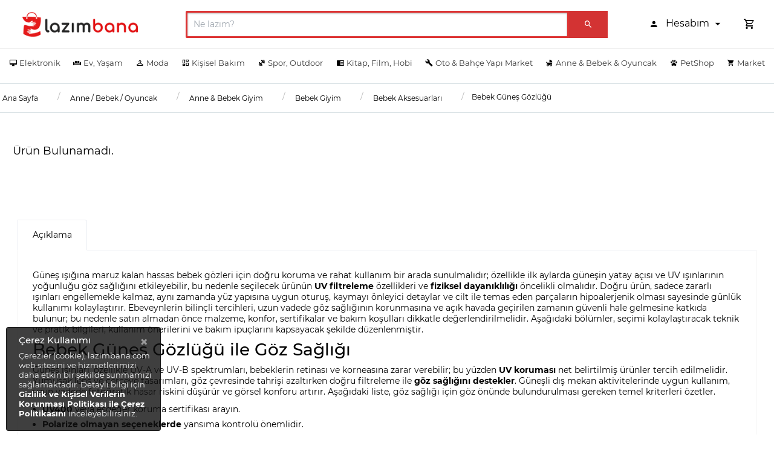

--- FILE ---
content_type: text/css
request_url: https://www.lazimbana.com/web/css/override-1320.css?v=0.1201
body_size: 1411
content:
.products-grid .lazim-card-img { width:278px !important; height:366px !important; overflow:hidden !important; position:relative !important; }
.products-grid img.lazim-product-card-img, .products-grid .lazim-card-img > img { width:278px !important; height:366px !important; object-fit:contain !important; display:block !important; }
/* Force white background for all frontend pages */
html { background: #fff !important; background-color: #fff !important; }
body { background: #fff !important; background-color: #fff !important; }
.container-scroller { background: #fff !important; background-color: #fff !important; }
.page-body-wrapper { background: #fff !important; background-color: #fff !important; }
.main-panel { background: #fff !important; background-color: #fff !important; }
.content-wrapper { background: #fff !important; background-color: #fff !important; }

/* Category: ensure sidebar + products row has no gap and aligns side-by-side */
.content-wrapper > .row.grid-margin.justify-content-center {
  display: flex !important;
  flex-wrap: wrap !important;
  align-items: flex-start !important;
  justify-content: flex-start !important;
  gap: 0 !important;
  column-gap: 0 !important;
  row-gap: 0 !important;
}
@media (min-width: 992px) {
  .content-wrapper > .row.grid-margin.justify-content-center > .col-md-3 { flex: 0 0 25% !important; max-width: 25% !important; }
  .content-wrapper > .row.grid-margin.justify-content-center > .col-md-9 { flex: 0 0 75% !important; max-width: 75% !important; }
}

/* Inner products row: add controlled gap without breaking columns */
/* Uniform gutters via CSS variable: works with Bootstrap columns without breaking widths */
.content-wrapper > .row.grid-margin .col-md-9 > .row.bg-white,
.content-wrapper > .row.grid-margin .col-md-9 > .row.mx-1.mx-sm-1.mx-md-0.bg-white {
  --card-gap: 16px;
  margin-left: calc(var(--card-gap) / -2) !important;
  margin-right: calc(var(--card-gap) / -2) !important;
}
.lazim-product-card-container {
  padding-left: calc(var(--card-gap, 16px) / 2) !important;
  padding-right: calc(var(--card-gap, 16px) / 2) !important;
  margin-bottom: var(--card-gap, 16px) !important;
}

/* If gutters still not visible, switch the inner row to CSS Grid with gaps */
@media (min-width: 1200px) {
  .content-wrapper > .row.grid-margin .col-md-9 > .products-grid {
    display: grid !important;
    grid-template-columns: repeat(4, 1fr) !important;
    grid-gap: 16px !important;
    margin-left: 0 !important;
    margin-right: 0 !important;
    padding-left: 8px !important;   /* side gutters */
    padding-right: 8px !important;
  }
  .content-wrapper > .row.grid-margin .col-md-9 > .products-grid > .lazim-product-card-container {
    padding: 0 !important;
    margin: 0 !important;
    width: auto !important;
    max-width: none !important;
    flex: initial !important;
  }
}
@media (min-width: 992px) and (max-width: 1199.98px) {
  .content-wrapper > .row.grid-margin .col-md-9 > .products-grid {
    display: grid !important;
    grid-template-columns: repeat(3, 1fr) !important;
    grid-gap: 16px !important;
    margin-left: 0 !important;
    margin-right: 0 !important;
    padding-left: 8px !important;
    padding-right: 8px !important;
  }
  .content-wrapper > .row.grid-margin .col-md-9 > .products-grid > .lazim-product-card-container {
    padding: 0 !important;
    margin: 0 !important;
    width: auto !important;
    max-width: none !important;
    flex: initial !important;
  }
}

/* Product card image: fit into card width, consistent height */
.lazim-product-card-img { width: 100% !important; height: 309px !important; object-fit: contain !important; display: block; margin: 0 auto; }
/* Ensure images inside the known DOM chain also respect width:100% */
.lazim-product-card-container > .card > .lazim-card-img > a > img { width: 100% !important; height: 309px !important; object-fit: contain !important; }
/* Ensure wrapper strictly matches required dimensions */
.lazim-product-card-container > .card > .lazim-card-img { width: 206px !important; height: 309px !important; overflow: hidden !important; position: relative !important; }

/* Absolute enforcement for home sections */
/* unified product row enforcement via shared class */
.lazim-products-row { gap: 12px !important; padding-top: 10px !important; }
.lazim-products-row .lazim-card-img, .lazim-products-row .lazim-card-img > a, .lazim-products-row img.lazim-product-card-img { width:206px !important; height:309px !important; object-fit: contain !important; display:block !important; }

/* Product card border and rounded corners (global for lists, categories, home) */
.lazim-product-card-container > .card {
  border: 1px solid #e5e5e5 !important;
  border-radius: 12px !important;
  background: #fff !important;
  overflow: hidden; /* keep inner media clipped to rounded corners */
  box-shadow: none !important;
  margin: 0 !important; /* let the column padding create the spacing */
}

/* Slider variant card compatibility */
.product-slider-card { border: 1px solid #e5e5e5 !important; border-radius: 12px !important; overflow: hidden; box-shadow: none !important; }

/* Spacing between product cards (keep Bootstrap gutters; avoid extra horizontal padding) */
.lazim-product-card-container { padding-left: 12px !important; padding-right: 12px !important; margin-bottom: 16px !important; box-sizing: border-box; }
/* (Revert) Satır hizası ve sabitleme kuralları geçici olarak kaldırıldı */

/* Reset custom grid overrides; rely on Bootstrap's default grid so sidebar (3) and products (9) share a row */
@media (min-width: 1200px) {
  /* intentionally left blank */
}

/* Satırdaki ana iki kolonun (sidebar 3, içerik 9) sarma yapmaması için kesin genişlikler */
@media (min-width: 992px) {
  /* Remove any gap that forces columns to wrap */
  .row.grid-margin.justify-content-center,
  .content-wrapper > .row.grid-margin.justify-content-center {
    column-gap: 0 !important;
    row-gap: 0 !important;
    gap: 0 !important;
    justify-content: flex-start !important;
  }
}

/* Force zero gap on the main category row at all breakpoints (gap kaymasını kesin kapat) */
.content-wrapper > .row.grid-margin.justify-content-center {
  gap: 0 !important;
  column-gap: 0 !important;
  row-gap: 0 !important;
  /* allow wrapping again so products render; the gap is already zero */
  flex-wrap: wrap !important;
}
@media (max-width: 575.98px) { /* phones */
  .lazim-product-card-container { padding-left: 6px !important; padding-right: 6px !important; }
}

/* Add inner padding to product rows so cards don't touch container borders */
.grid-margin .row.mx-0.bg-white,
.row.mx-0.bg-white {
  padding-left: 10px !important;
  padding-right: 10px !important;
  padding-bottom: 10px !important;
}
@media (max-width: 575.98px) {
  .grid-margin .row.mx-0.bg-white,
  .row.mx-0.bg-white { padding-left: 8px !important; padding-right: 8px !important; }
}

/* Bölümler arası alt boşluk (dış boşluk) */
.grid-margin { margin-bottom: 20px !important; }

@media (min-width: 1200px) {
  .container { max-width: 1320px !important; }
  .content-wrapper { max-width: 1320px !important; }
}


